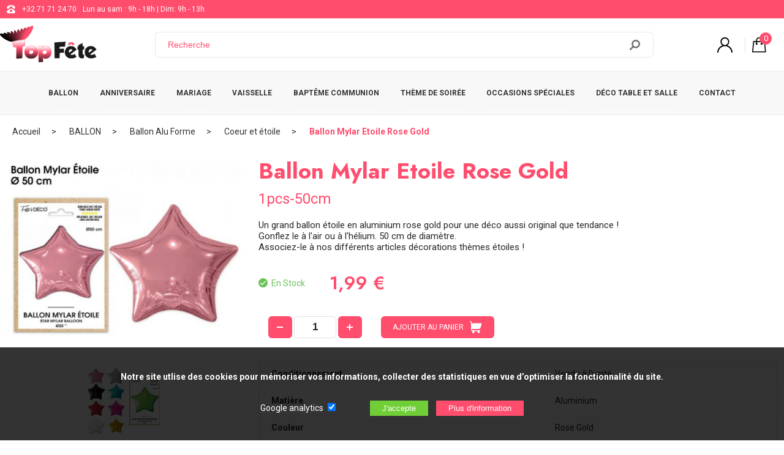

--- FILE ---
content_type: text/html; charset=UTF-8
request_url: https://www.top-fete.com/ballon-mylar-etoile-rose-gold-13670.html
body_size: 12225
content:

<!doctype html>
<html lang="fr">
<head>
<meta charset="UTF-8">
<title>Ballon Mylar Etoile Rose Gold</title>
<base href="/" /><!--[if ie]></base><![endif]-->
<meta name="description" content="Utilisez nos Ballon Mylar Etoile Rose Gold lors de vos BALLON avec Ballon Alu Forme et Coeur et étoile - article 13670" />
<meta name="author" content="Actorielweb">
<meta name="copyright" content="www.top-fete.com">
<meta name="content_language" content="fr-fr, fr-be">
<meta name="robots" content="index, follow" /><meta name="viewport" content="width=device-width, initial-scale=1.0">
<meta property="og:title" content="Ballon Mylar Etoile Rose Gold" />
<meta property="og:url" content="https://www.top-fete.com/ballon-mylar-etoile-rose-gold-13670.html" />
<meta property="og:image" content="https://www.top-fete.com/produits/13670/balm0aerg.jpg" />
<meta property="og:site_name" content="top-fete.com" />
<meta name="p:domain_verify" content="69b47d3078ed45c5acd208c18241685a"/> 
<link rel="canonical" href="https://www.top-fete.com/ballon-mylar-etoile-rose-gold-13670.html" />
<link href="https://www.top-fete.com/favicon.ico" rel="icon" type="image/x-icon" />
<link href="https://www.top-fete.com/favicon.ico" rel="shortcut icon" type="image/x-icon" />
<link href="css/feuille.css?v20" rel="stylesheet" type="text/css">
<link href="css/smoothness/jquery-ui.css?v1" rel="stylesheet" type="text/css">
<link async href="zoombox.css?v2" rel="stylesheet" type="text/css">
<script src="js/jquery.min.js"></script>
<script src="js/hammer.js"></script>
<script src="js/allsite.min.js?v3"></script>

<script type="application/ld+json">
{
    "@context": "https://schema.org",
    "@type": "BreadcrumbList",
    "itemListElement": [{
    "@type": "ListItem",
    "position": 1,
    "item":
    {
    "@id": "https://www.top-fete.com/",
   "name": "Accueil"
    }
    },{
    "@type": "ListItem",
    "position": 2,
    "item":
    {
    "@id": "https://www.top-fete.com/ballon-98/",
   "name": "BALLON"
    }    
    },{
    "@type": "ListItem",
    "position": 3,
    "item":
    {
    "@id": "https://www.top-fete.com/ballon-98/ballon-alu-forme-382/",
   "name": "Ballon Alu Forme"
    }    
    },{
    "@type": "ListItem",
    "position": 4,
    "item":
    {
    "@id": "https://www.top-fete.com/ballon-98/ballon-alu-forme-382/coeur-et-etoile-1478/",
   "name": "Coeur et étoile"
    }    
    },{
    "@type": "ListItem",
    "position": 5,
    "item":
    {
    "@id": "https://www.top-fete.com/ballon-mylar-etoile-rose-gold-13670.html",
   "name": "Ballon Mylar Etoile Rose Gold"
    }    
    }]
}
</script><script type="application/ld+json">
 {
    "@context": "http://schema.org/",
    "@type": "Product",
    "name": "Ballon Mylar Etoile Rose Gold",
    "image": "https://www.top-fete.com/produits/13670/balm0aerg.jpg",
    "description": "Un grand ballon étoile en aluminium rose gold pour une déco aussi original que tendance !&lt;br /&gt;
Gonflez le à l'air ou à l'hélium. 50 cm de diamètre.&lt;br /&gt;
Associez-le à nos différents articles décorations thèmes étoiles !",
    "brand": "Top Fête", 
    "sku": "3701052825104",
    "mpn": "825104/BALM0AERG",
    
    "offers": {
        "@type": "Offer",
        "priceCurrency": "EUR",
        "price": "1.99",
        "priceValidUntil": "2027-01-21",
        "url": "https://www.top-fete.com/ballon-mylar-etoile-rose-gold-13670.html",
        "availability": "http://schema.org/InStock"
    }
} 
</script>
</head>
<body>
<!-- Google Tag Manager (noscript) -->
<noscript><iframe src="https://www.googletagmanager.com/ns.html?id=GTM-WLZG9XQ"
                  height="0" width="0" style="display:none;visibility:hidden"></iframe></noscript>
<!-- End Google Tag Manager (noscript) -->

<header id="header" class="header">
	<div class="bandehead hidemobile"><div class="zonehead0"> <img src="img/telephone.svg" alt="Téléphone" height="16"> <a href="tel:+3271712470" target="_parent">+32 71 71 24 70 </a> Lun au sam : 9h - 18h | Dim: 9h - 13h</div></div>

    <div id="zone_header" class="zone_header">

        <div class="logo"><a class="mmenu" href="https://www.top-fete.com" target="_parent"><img src="img/logo-top-fete.png?v2" alt="Logo top-fete.com"/></a></div>

        <div>
                            <form class="formrecherche hidemobile" action="recherche.php" method="get">
                    <input type="text" aria-label="Recherche" name="recherche" id="recherche" placeholder="Recherche" required>
					<input class="loupe" type="submit" value="">

                </form>
                    </div>
        
        <div class="iconedroite">
            <a href="connexion.php" target="_parent"><img class="mr10 naviconfiltre" src="img/connect.svg" height="25" alt="Connexion"/></a>            <a data-lien="suivi" data-cible="panier-1.php">
                <div class="iconepanier">
                    <img src="img/panier.svg" height="25" alt="Panier"/>
                    <span class="iconepanier_qte">0</span>
                </div>
            </a>


        </div>
    </div>


</header>
<div class="bandeau_mobile hidepc">
    <a class="navicon"></a>
    <form class="formrecherchem" action="recherche.php" method="get">
        <input aria-label="Recherche" type="text" name="recherche" id="idrecherche2" placeholder="Recherche"> <input class="loupe" type="submit" value=""> </form>
</div>

<nav id="navtop" class="navtop">
    <div class="menu_top">
        <span class="closebtn hidepc">&times;</span>
        <span class="tmenu hidepc">Menu</span>
                    <div class="flex flexbetween bpmenu"><a data-lien="maximenu" data-id="98" href="ballon-98/" target="_parent">BALLON</a> <span data-lien="maximenumobile" data-id="98" class="hidepc flechemenu"><img src="img/fleche2-rose.svg" alt="fleche" height="16"></span> </div>
                    <div class="flex flexbetween bpmenu"><a data-lien="maximenu" data-id="73" href="anniversaire-73/" target="_parent">ANNIVERSAIRE</a> <span data-lien="maximenumobile" data-id="73" class="hidepc flechemenu"><img src="img/fleche2-rose.svg" alt="fleche" height="16"></span> </div>
                    <div class="flex flexbetween bpmenu"><a data-lien="maximenu" data-id="74" href="deco-mariage-pas-cher-74/" target="_parent">MARIAGE</a> <span data-lien="maximenumobile" data-id="74" class="hidepc flechemenu"><img src="img/fleche2-rose.svg" alt="fleche" height="16"></span> </div>
                    <div class="flex flexbetween bpmenu"><a data-lien="maximenu" data-id="70" href="vaisselle-jetable-70/" target="_parent">VAISSELLE</a> <span data-lien="maximenumobile" data-id="70" class="hidepc flechemenu"><img src="img/fleche2-rose.svg" alt="fleche" height="16"></span> </div>
                    <div class="flex flexbetween bpmenu"><a data-lien="maximenu" data-id="67" href="bapteme-communion-67/" target="_parent">BAPTÊME COMMUNION</a> <span data-lien="maximenumobile" data-id="67" class="hidepc flechemenu"><img src="img/fleche2-rose.svg" alt="fleche" height="16"></span> </div>
                    <div class="flex flexbetween bpmenu"><a data-lien="maximenu" data-id="71" href="theme-de-soiree-71/" target="_parent">THÈME DE SOIRÉE</a> <span data-lien="maximenumobile" data-id="71" class="hidepc flechemenu"><img src="img/fleche2-rose.svg" alt="fleche" height="16"></span> </div>
                    <div class="flex flexbetween bpmenu"><a data-lien="maximenu" data-id="69" href="occasions-speciales-69/" target="_parent">OCCASIONS SPÉCIALES</a> <span data-lien="maximenumobile" data-id="69" class="hidepc flechemenu"><img src="img/fleche2-rose.svg" alt="fleche" height="16"></span> </div>
                    <div class="flex flexbetween bpmenu"><a data-lien="maximenu" data-id="68" href="deco-table-et-salle-68/" target="_parent">DÉCO TABLE ET SALLE</a> <span data-lien="maximenumobile" data-id="68" class="hidepc flechemenu"><img src="img/fleche2-rose.svg" alt="fleche" height="16"></span> </div>
        

        <a data-lien="suivi" data-cible="contact.php" class="bpcontact">CONTACT</a>
    </div>
</nav>
<div class="maxi_menu"></div>
    
<main id="main" class="fblanc">
<div class="ariane"><div class="zone_centre"><a href="https://www.top-fete.com" target="_parent">Accueil</a> <a href="ballon-98/" target="_parent">BALLON</a> <a href="ballon-98/ballon-alu-forme-382/" target="_parent">Ballon Alu Forme</a> <a href="ballon-98/ballon-alu-forme-382/coeur-et-etoile-1478/" target="_parent">Coeur et étoile</a> <a href="ballon-mylar-etoile-rose-gold-13670.html" target="_parent">Ballon Mylar Etoile Rose Gold</a> </div></div>
<div class="zone_centre">
 <div>
<article>
<div class="atop">
<div class="atphoto">
<div class="atpprincipale"><a id="img_lien" href="produits/13670/balm0aerg.jpg" class="zoombox zgallery1"><img src="produits/13670/mini1-balm0aerg.jpg" alt="balm0aerg "/></a></div>
<div class="atpmini"><a class="zoombox zgallery1" href="/produits/13670/ballon-etoile-alu-50cm-gamme-complete.jpg" target="_parent"> <img  alt="mini3-ballon-etoile-alu-50cm-gamme-complete.jpg" src="/produits/13670/mini3-ballon-etoile-alu-50cm-gamme-complete.jpg"></a></div>
</div>
<div class="atvente">    
<h1>Ballon Mylar Etoile Rose Gold</h1>
<span class="minitext">1pcs-50cm</span>
<p>Un grand ballon étoile en aluminium rose gold pour une déco aussi original que tendance !<br />
Gonflez le à l'air ou à l'hélium. 50 cm de diamètre.<br />
Associez-le à nos différents articles décorations thèmes étoiles !</p>
<div class="stockPrix">
<span class="stock enstock"><img height="15" src="img/en-stock.svg" alt="En stock"/>&nbsp; En Stock</span>
<span class="prix">1,99 €</span>
</div>

    <div class="zajout">
<div class="zaform">

<div class="bpajout"><span class="modifqte" onclick="substract('qte');"><img src="img/moins.svg" width="10" height="2" alt="Diminuer la quantité"/></span>
  <input aria-label="quantité" type="text" value="1" name="qte" id="qte" class="qte"><span class="modifqte"  onclick="add('qte');"><img src="img/plusqte.svg" width="10" height="10" alt="Augmenter la quantité"/></span></div>
<a href="#" data-id="13670" data-nom="Ballon Mylar Etoile Rose Gold" class="subm plus ">AJOUTER AU PANIER <img src="img/apanier.svg" alt="ajout au panier"/></a>
</div>
    	
</div>

  
<table class="caract">
<tr>
    <td colspan="2">
        <table class="cliste">

		<tr><td>Conditionnement</td><td> Vendu à l'unité</td></tr>
	
		<tr><td>
Matière</td><td> Aluminium</td></tr>
	
		<tr><td>
Couleur</td><td> Rose Gold</td></tr>
	
		<tr><td>
Dimensions</td><td> ⌀  50 cm </td></tr>
	

        </table>
    </td>
</tr>
</table>
	
	


    
</div>
 </div>
</article>
</div>
</div>
    
<div>
<div class="zone_centre">

</div>   
</div> 
    
    
<div class="fgris3">
<div class="zone_centre">
<div class="titrecentre"><span class="titrecentre1 bgtitre1">Articles similaires</span></div>
    
<div class="flexr addarticle">

<div class="article">
<div data-lien="suivi" data-cible="/serviette-yummy-menthe-pastel-10988.html" class="aimg">

<img src="produits/10988/mini2-serviette-yummy-menthe-pastel.jpg" alt="serviette yummy menthe pastel "/></div>
<div class="abox">
<div class="atitre"><a href="/serviette-yummy-menthe-pastel-10988.html" target="_parent">Serviette Yummy Menthe Pastel</a></div>
<div class="aprix">2,99 € </div>
<div class="apanier"><span class="plus " data-id="10988" data-nom="Serviette Yummy Menthe Pastel">AJOUTER AU PANIER</span></div>    
</div></div> 



<div class="article">
<div data-lien="suivi" data-cible="/suspension-goutte-tous-ages-jaune-11183.html" class="aimg">

<img src="produits/11183/mini2-suspension-goutte-tous-ages-jaune.jpg" alt="suspension goutte tous ages jaune "/></div>
<div class="abox">
<div class="atitre"><a href="/suspension-goutte-tous-ages-jaune-11183.html" target="_parent">Suspension Goutte Tous Ages Jaune</a></div>
<div class="aprix">3,75 € </div>
<div class="apanier"><span class="plus " data-id="11183" data-nom="Suspension Goutte Tous Ages Jaune">AJOUTER AU PANIER</span></div>    
</div></div> 



<div class="article">
<div data-lien="suivi" data-cible="/diamant-marque-place-transparent-4980.html" class="aimg">

<img src="produits/4980/mini2-4127_0_transparent.jpg" alt="4127 0 transparent "/></div>
<div class="abox">
<div class="atitre"><a href="/diamant-marque-place-transparent-4980.html" target="_parent">Diamant Marque Place Transparent</a></div>
<div class="aprix">2,49 € </div>
<div class="apanier"><span class="plus " data-id="4980" data-nom="Diamant Marque Place Transparent">AJOUTER AU PANIER</span></div>    
</div></div> 



<div class="article">
<div data-lien="suivi" data-cible="/lanterne-m-taupe-6189.html" class="aimg">

<img src="produits/6189/mini2-lanterne-decoration-papier-salle-couleur-15.jpg" alt="lanterne decoration papier salle couleur 15 "/></div>
<div class="abox">
<div class="atitre"><a href="/lanterne-m-taupe-6189.html" target="_parent">Lanterne M Taupe</a></div>
<div class="aprix">3,25 € </div>
<div class="apanier"><span class="plus " data-id="6189" data-nom="Lanterne M Taupe">AJOUTER AU PANIER</span></div>    
</div></div> 


     

</div>    
<div class="switcha"><svg  data-lien="switcha" data-mod="98" data-cible="addarticle" height="19" xmlns="http://www.w3.org/2000/svg" width="19" viewBox="0 0 170.5942 297.3972"><g><g><path d="m149.3502,297.3968c-5.6705.0328-11.1207-2.1934-15.1467-6.1867L6.2036,163.2101c-8.2714-8.3208-8.2714-21.7592,0-30.08L134.2036,5.1301c8.949-7.6637,22.4163-6.6218,30.08,2.3272,6.8396,7.9867,6.8396,19.7661,0,27.7528l-112.8533,112.8533,112.8533,112.8533c8.3654,8.2968,8.421,21.8042.1241,30.1696-3.9839,4.0168-9.4001,6.2867-15.0575,6.3104Z"/></g></g></svg><svg data-lien="switcha" data-mod="98" data-cible="addarticle" height="19" xmlns="http://www.w3.org/2000/svg" viewBox="0 0 170.5942 297.3972" width="19"><g><path d="m21.2439.0004c5.6705-.0328,11.1207,2.1934,15.1467,6.1867l128,128c8.2714,8.3208,8.2714,21.7592,0,30.08L36.3906,292.267c-8.949,7.6637-22.4163,6.6218-30.08-2.3272-6.8396-7.9867-6.8396-19.7661,0-27.7528l112.8533-112.8533L6.3106,36.4804c-8.3654-8.2968-8.421-21.8042-.1241-30.1696C10.1703,2.2939,15.5866.0241,21.2439.0004Z"/></g></svg></div>
</div>
</div>
    

    </main>
    
<div class="bpaddbas"><div class="atop"><div class="atvente"><div class="zajout"><form class="zaform"><a href="#" data-id="13670" data-nom="Ballon Mylar Etoile Rose Gold" class="subm plus ">AJOUTER AU PANIER <img src="img/apanier.svg" alt="ajout au panier"/></a></form></div></div></div></div>
<div class="icone_bas">
<div class="icone" data-lien="suivi" data-cible="ssl.php">
<div>
<svg version="1.1" xmlns="http://www.w3.org/2000/svg" xmlns:xlink="http://www.w3.org/1999/xlink" x="0px" y="0px"
		viewBox="0 0 579.359 579.358" style="enable-background:new 0 0 579.359 579.358;"
		xml:space="preserve">
<g>
		<path d="M434.518,238.169v-93.33C434.518,64.994,369.56,0,289.679,0C209.816,0,144.84,64.994,144.84,144.839v93.33h72.421v-93.33
			c-0.003-39.96,32.476-72.421,72.418-72.421c39.924,0,72.421,32.463,72.421,72.421v93.33H434.518z"/>
		<path d="M72.419,325.887v181.051c0,39.994,32.427,72.421,72.421,72.421h289.681c39.991,0,72.418-32.427,72.418-72.421V325.887
			c0-39.994-32.427-72.421-72.421-72.421H144.84C104.846,253.469,72.419,285.893,72.419,325.887z M289.679,362.099
			c19.997,0,36.209,16.196,36.209,36.209c0,13.259-7.479,24.364-18.106,30.658v59.866c0,10.009-8.097,18.105-18.105,18.105
			c-10.009,0-18.106-8.097-18.106-18.105v-59.866c-10.627-6.294-18.106-17.399-18.106-30.658
			C253.47,378.292,269.682,362.099,289.679,362.099z"/>
</g>
</svg></div>
<span>SSL</span>
</div>


<div class="icone" data-lien="suivi" data-cible="securite.php">
<div>
<svg enable-background="new 0 0 30 30" viewBox="0 0 30 30"xmlns="http://www.w3.org/2000/svg"><g><g><path d="m15 30-.9795-.417c-7.2783-3.042-11.9853-10.123-11.9853-18.0381v-8.0449l12.9648-3.5 12.9648 3.5v8.0449c0 7.915-4.707 14.9961-11.9912 18.041zm-10.9648-24.9688v6.5137c0 7.1055 4.2246 13.4629 10.7627 16.1953l.2021.086.1963-.083c6.5439-2.7354 10.7686-9.0928 10.7686-16.1982v-6.5138l-10.9649-2.9589z"/><path d="m14.0664 21.001-7.0644-6.0156 1.2968-1.5235 5.5254 4.7051 7.6367-9.168 1.5371 1.2793z"/></g></g></svg></div>
<span>SÉCURISÉ</span>
</div>

<div class="icone" data-lien="suivi" data-cible="livraison-rapide.php">
<div>
<svg xmlns="http://www.w3.org/2000/svg" viewBox="0 0 732.0722 443.2764"><g><path d="m618.1339,320.1348c-9.3484,0-18.6907,2.0512-27.7671,6.0969-11.8983,5.3058-21.3734,14.7809-26.6792,26.6813-11.1884,25.0946-6.747,52.0746,11.5892,70.4119,18.3353,18.3352,45.3163,22.7756,70.4161,11.5902,11.8982-5.3057,21.3734-14.7809,26.6791-26.6812,11.1885-25.0947,6.7471-52.0747-11.5892-70.4119-11.4058-11.4059-26.5524-17.6872-42.6489-17.6872Zm23.6331,76.6266c-1.814,3.1244-4.4235,5.7348-7.5477,7.5497-5.2829,3.0679-10.8755,4.5769-16.2893,4.5769-7.384,0-14.4356-2.8063-19.9219-8.2934-9.5096-9.5086-10.9677-23.7221-3.7156-36.2112,1.8151-3.1242,4.4254-5.7346,7.5489-7.5477,12.4879-7.2522,26.7005-5.7932,36.2102,3.7155,9.5086,9.5086,10.9666,23.7222,3.7154,36.2102Z"/><path  d="m384.4126,364.9153c-.2488-1.1343-.5244-2.2511-.8196-3.3205l-.0314-.1164c-.3055-1.0972-.6496-2.214-1.022-3.3143l-.083-.2359c-.3394-.988-.7108-1.9863-1.1059-2.9723l-.1473-.3719c-.4333-1.0622-.8886-2.1007-1.3533-3.0856l-.1468-.2998c-.4152-.8674-.8628-1.7462-1.365-2.6796l-.2895-.5368c-.5729-1.0395-1.1184-1.9739-1.6685-2.8599l-.1891-.2916c-.5027-.7995-1.04-1.6092-1.6412-2.4736l-.4399-.6264c-.7093-.9942-1.3578-1.8586-1.9832-2.6467l-.17-.206c-.6011-.7501-1.2491-1.5186-1.9811-2.349l-.5764-.648c-.8624-.954-1.5974-1.7319-2.3093-2.4437-12.1425-12.1415-28.2647-18.8288-45.3977-18.8288-9.9464,0-19.8847,2.1821-29.5396,6.4864-12.6777,5.653-22.7724,15.7473-28.4248,28.4234-.3596.8077-.7032,1.6175-1.0334,2.4293l-.3291.8479c-.221.5615-.423,1.0735-.613,1.5886-.0809.2205-.1582.4441-.236.6676l-.1875.5347c-.1442.4101-.2884.8201-.4244,1.2301-.0974.2968-.1906.5955-.2833.8933l-.0778.2483c-.1489.478-.2761.8839-.3956,1.2919-.1185.4049-.2298.8108-.3416,1.2167-.1112.4038-.2209.8067-.3245,1.2095-.1097.4275-.2132.8551-.3152,1.2837-.0892.377-.1772.7551-.2612,1.1343-.0989.4492-.1932.8983-.2833,1.3486-.0706.3502-.1381.6995-.2025,1.0498-.0886.477-.1725.9499-.2503,1.4238-.0526.3194-.1005.6398-.1489.9602-.0757.5017-.1478,1.0014-.2122,1.501l-.0994.8438c-.0618.5368-.1221,1.0735-.1721,1.6103l-.0536.6665c-.0489.5904-.0953,1.1817-.1282,1.772l-.0155.3555c-.9411,18.4702,5.7112,35.8112,18.7308,48.8314,19.5195,19.519,48.2339,24.2457,74.9373,12.3423,12.6781-5.6519,22.7724-15.7472,28.4244-28.4244,3.1005-6.9551,5.1136-14.1596,5.9851-21.4156l.014-.1185c.2915-2.4633.4507-4.9503.4728-7.392.0217-2.4448-.0901-4.8854-.3322-7.2725l-1.159-7.2611Zm-39.0959,30.2152c-1.814,3.1245-4.4235,5.7348-7.5479,7.5497-5.2828,3.068-10.8755,4.5769-16.2891,4.5769-7.384,0-14.4358-2.8063-19.9221-8.2933-9.5094-9.5087-10.9677-23.7221-3.7154-36.2113,1.8149-3.1242,4.4253-5.7345,7.5487-7.5478,12.4881-7.2521,26.7005-5.793,36.2102,3.7156,9.5086,9.5086,10.9668,23.7222,3.7156,36.2102Z"/><path  d="m187.3146,204.8581c-.1061-5.9028-4.9216-10.6324-10.8253-10.6324H10.8272C4.9234,194.2257.108,198.9553.0018,204.8581c-.1088,6.055,4.7696,11.0218,10.8254,11.0218h165.6621c6.0557,0,10.9342-4.9668,10.8253-11.0218Z"/><path  d="m76.7999,91.3051h156.0147c5.9797,0,10.8273-4.8474,10.8273-10.8272s-4.8476-10.827-10.8273-10.827H76.7999c-5.9797,0-10.8272,4.8475-10.8271,10.8272,0,5.9796,4.8475,10.827,10.8271,10.827Z"/><path d="m101.4116,142.7654c0,5.9798,4.8475,10.8271,10.8271,10.8271h162.4069c5.9796,0,10.827-4.8473,10.827-10.8271s-4.8474-10.8271-10.827-10.8271H112.2387c-5.9796,0-10.8271,4.8475-10.8271,10.8271Z"/><path  d="m269.9364,267.3402c0-5.9795-4.8475-10.827-10.8271-10.827H78.552c-5.9796,0-10.8271,4.8475-10.8271,10.827s4.8475,10.8274,10.8271,10.8274h180.5573c5.9796,0,10.8271-4.8476,10.8271-10.8274Z"/><path  d="m385.5706,372.1672c-.2514-2.4397-.6269-4.8061-1.1235-7.0974l1.1235,7.0974Z"/><path  d="m266.1526,327.747h-132.973c-5.7559,0-10.4495,4.6138-10.5481,10.3688-.1011,5.8964,4.651,10.7305,10.5481,10.7305h24.9852l-1.2859,21.4072c-.5506,9.1651,6.7338,16.9003,15.9156,16.9003h74.8402c-1.4557-13.6064.7826-27.905,6.9396-41.7153,2.9167-6.5425,6.8377-12.5008,11.5783-17.6915Z"/><path  d="m719.7192,235.3998l-26.0509-13.117c-1.5329-.7719-2.7749-2.1506-3.5014-3.8867l-43.5304-104.0458c-6.2259-14.8807-20.7147-24.9845-37.2066-25.9458l-49.9375-2.7638c-1.0399-.3814-2.131-.605-3.2663-.605h-1.4125l2.4515-55.5594c.3884-8.8003-2.4891-17.0886-7.8958-22.7395C545.2133,2.3933,539.8386.0011,534.2361.0011l-370.8287-.0011c-5.7559,0-10.4494,4.6138-10.548,10.3689-.1011,5.8963,4.6509,10.7305,10.548,10.7305l370.4897.001c.8521.6439,2.4706,3.339,2.2892,7.4456l-2.4924,56.4897-10.7091,242.7113h-147.488c15.4382,16.2211,22.3709,37.5302,20.0043,59.4068h152.329c-1.1256-12.53,1.0522-25.6448,6.7049-38.3227,6.3143-14.1627,17.5914-25.4397,31.752-31.752,28.9756-12.9203,60.2383-7.6877,81.5818,13.6558,15.2327,15.2327,22.2524,35.5178,20.33,56.4189h27.8148c6.1019,0,11.1606-4.787,11.5729-10.9513l4.4661-118.0185c.3707-9.8011-4.5301-18.8553-12.3334-22.7842Zm-159.5918-31.4591l3.8106-86.3568,43.742,2.4211c4.3322.2524,8.1987,2.8301,9.7595,6.5596l32.3719,77.3761h-89.684Z"/></g></svg></div>
<span>RAPIDE</span>
</div>

<div class="icone" data-lien="suivi" data-cible="prix-bas.php">
<div>
<svg xmlns="http://www.w3.org/2000/svg" viewBox="0 0 390.3819 512.001"><defs><style>.cls-1{fill:none;}</style></defs><g><path class="cls-1" d="m195.2008,63.9207c-36.25,0-69.08,14.72-92.83,38.47s-38.44,56.58-38.44,92.81c0,36.25,14.69,69.08,38.44,92.83,23.75,23.76,56.57,38.44,92.83,38.44s69.06-14.69,92.81-38.44c23.75-23.76,38.46-56.58,38.47-92.83,0-36.23-14.72-69.06-38.47-92.81s-56.56-38.47-92.81-38.47Z"/><polygon points="387.5007 187.5906 387.5007 187.5906 387.5008 187.5906 387.5007 187.5906"/><path d="m387.5007,187.5906l-.3999-.3699-24.07-23.39c-3.77-3.66-6.32-8.08-7.57-12.9-1.22-4.79-1.13-9.87.4-14.88l9.21-30.16c.03-.08,0-.08.11-.54.74-2.83.28-5.64-.99-7.94-1.3-2.3-3.49-4.11-6.24-4.96-.09-.03-.09,0-.54-.11l-32.54-8.22c-5.1-1.28-9.52-3.83-12.98-7.37-3.49-3.54-5.95-8.02-7.14-13.15l-7.11-30.7-.14-.5699c-.79-2.75-2.55-4.9301-4.85-6.29-2.27-1.33-5.07-1.84-7.88-1.19l-.51.15h-.06l-32.29,9.18c-5.02,1.42-10.12,1.42-14.88.08-4.79-1.33-9.16-3.97-12.76-7.79l-21.5-23.04-.37-.4C200.3307,1.0507,197.6907.0306,195.0607.0007c-2.66-.03-5.36.94-7.46,2.92l-.4.37-23.39,24.09c-3.63,3.74-8.08,6.29-12.9,7.54-4.76,1.22-9.86,1.13-14.88-.4l-30.13-9.21c-.11-.03-.11,0-.57-.11-2.81-.71-5.61-.28-7.91.99-2.3,1.3-4.14,3.49-4.96,6.24q-.03.08-.14.54l-8.19,32.54c-1.3,5.1-3.86,9.52-7.4,12.98-3.54,3.49-8.02,5.95-13.1201,7.14l-30.73,7.12-.54.14c-2.75.79-4.96,2.58-6.29,4.85-1.36,2.27-1.84,5.07-1.19,7.88l.14.54v.03l9.16,32.29c1.45,5.02,1.45,10.12.11,14.88-1.33,4.79-3.97,9.16-7.82,12.76l-23.05,21.5099-.37.37C1.0207,190.0706.0307,192.7106.0007,195.3706c-.03,2.66.94,5.33,2.89,7.43l.37.4,24.09,23.39c3.77,3.63,6.29,8.08,7.54,12.9,1.25,4.76,1.13,9.87-.4,14.88l-9.18,30.16q-.03.08-.14.54c-.71,2.81-.28,5.64,1.02,7.91,1.3,2.32,3.46,4.14,6.21,4.96.11.03.09.03.57.14l30.42,7.68c.11,0,.2.03.28.06-.09-.03-.17-.03-.26-.06l.28.06,1.81.45c5.1,1.3,9.52,3.85,12.98,7.4,3.4901,3.54,5.95,8.02,7.14,13.15l7.11,30.7.14.57c.77,2.72,2.55,4.93,4.85,6.26,2.27,1.36,5.07,1.84,7.88,1.19l.5099-.14h.03l32.29-9.16c3.71-1.05,7.46-1.33,11.08-.88.34.03.68.08,1.02.17.94.14,1.87.34,2.81.6,4.7599,1.33,9.16,3.97,12.73,7.82l21.54,23.05.37.4c2.04,1.98,4.71,3,7.34,3,2.66.03,5.36-.94,7.46-2.89l.4-.37,23.36-24.09c3.46-3.54,7.6-6.01,12.1-7.31.23-.08.45-.17.71-.23.26-.09.54-.14.82-.17,4.56-1.05,9.38-.88,14.14.57l30.16,9.18q.08.03.54.14c2.83.71,5.64.28,7.94-1.02s4.11-3.46,4.96-6.21c.03-.11,0-.08.11-.54l8.22-32.57c1.28-5.07,3.83-9.5,7.37-12.98,3.43-3.37,7.77-5.78,12.7-7.03.03,0,.09-.03.14-.03l-.17.03c.17-.03.31-.06.48-.11l.31-.06,30.42-7.06.54-.14c2.75-.77,4.93-2.55,6.29-4.82,1.33-2.3,1.84-5.07,1.19-7.91l-.14-.54-9.18-32.29c-1.42-5.05-1.42-10.12-.08-14.88,1.33-4.79,3.97-9.18,7.82-12.7599l23.02-21.51.4-.4c1.98-2.04,3-4.68,3.03-7.34.04-2.68-.92-5.37-2.88-7.47Zm-99.4899,100.4401c-23.75,23.75-56.55,38.44-92.81,38.44s-69.08-14.68-92.83-38.44c-23.75-23.75-38.44-56.58-38.44-92.83,0-36.23,14.6801-69.05,38.44-92.81s56.58-38.47,92.83-38.47,69.05,14.71,92.81,38.47,38.47,56.58,38.47,92.81c-.01,36.25-14.72,69.0699-38.47,92.83Z"/><path d="m339.012,319.2224c-.0062-.0233-.0298-.0374-.0533-.032l-8.4379,1.9502c-2.04.48-3.77,1.42-5.1,2.72-1.36,1.33-2.32,3.06-2.86,5.1l-8.19,32.54c-.06.2-.17.62-.4,1.33-2.15,7.06-6.83,12.61-12.78,15.96-5.95,3.37-13.12,4.51-20.24,2.72-.17-.03-.6-.17-1.33-.4l-30.13-9.18c-2.04-.62-4.05-.68-5.9-.2-1.79.45-3.52,1.47-4.99,3l-2.1625,2.2518c-.0108.0113-.015.0274-.0109.0426l33.3835,124.6457c1.13,4.2,3.85,7.17,7.2,8.84,1.53.77,3.2,1.25,4.88,1.42,1.7.17,3.4.03,5.02-.4,3.6-.96,6.83-3.34,8.79-7.23l22.0274-44.0349c.012-.024.0423-.0321.0647-.0173l41.0879,27.1322c3.63,2.38,7.65,2.81,11.23,1.84,1.64-.43,3.17-1.16,4.59-2.18,1.36-.96,2.55-2.21,3.49-3.66l.03.03c2.04-3.12,2.92-7.06,1.79-11.25l-40.9989-152.9382Z"/><path d="m148.8808,372.3007c-1.81-.51-3.83-.48-5.9.09l-32.26,9.18c-.28.08-.77.2-1.36.34-7.14,1.64-14.31.37-20.18-3.09-5.87-3.46-10.46-9.13-12.47-16.21-.11-.4-.23-.85-.34-1.36l-7.11-30.7c-.48-2.04-1.42-3.8-2.72-5.13-1.33-1.33-3.06-2.32-5.1-2.83l-10.2272-2.5792c-.0237-.006-.0478.0082-.0542.0318L10.3808,472.1606c-1.11,4.2-.2599,8.14,1.81,11.25l.03-.03c.94,1.45,2.13,2.69,3.49,3.66,1.39,1.02,2.95,1.76,4.56,2.18,3.6.96,7.6.54,11.23-1.84l41.1179-27.1323c.0224-.0148.0527-.0067.0647.0173l22.0274,44.0349c1.93,3.88,5.19,6.26,8.76,7.23,1.64.43,3.34.57,5.05.4,1.67-.17,3.32-.65,4.88-1.42,3.34-1.67,6.07-4.65,7.17-8.84l33.7-125.77-.45-.51c-1.45-1.56-3.15-2.58-4.94-3.09Z"/><path d="m276.1008,114.2907c-20.69-20.72-49.29-33.53-80.9-33.53s-60.21,12.81-80.93,33.53c-20.69,20.69-33.51,49.32-33.51,80.9,0,31.61,12.81,60.21,33.51,80.93,20.72,20.69,49.32,33.51,80.93,33.51s60.21-12.81,80.9-33.51c20.72-20.72,33.53-49.32,33.53-80.93,0-31.58-12.81-60.21-33.53-80.9Zm-35.6706,133.7615c-.4648.8702-1.1901,1.5955-2.1757,2.1747-5.4521,3.6548-11.3259,6.4818-17.6185,8.4836-6.2945,2.0009-12.9205,3.0018-19.8807,3.0018-7.3088,0-14.2555-1.1027-20.8383-3.3063-6.5836-2.2036-12.6159-5.2773-18.0978-9.2232-5.481-3.9432-10.2664-8.6268-14.3555-14.051-4.0891-5.4233-7.2656-11.3835-9.5277-17.8798h-8.4395c-2.5531,0-3.8278-1.4207-3.8278-4.2639v-9.5701c0-2.5522,1.2747-3.8287,3.8278-3.8287h4.8729c-.0585-.6964-.0874-1.3919-.0874-2.0883v-3.7413c0-.5217.0289-1.0441.0874-1.5657h-4.8729c-2.5531,0-3.8278-1.4207-3.8278-4.2639v-9.57c0-2.5522,1.2747-3.8287,3.8278-3.8287h8.0917c2.145-6.6693,5.2485-12.8033,9.3097-18.4014,4.0593-5.5972,8.8602-10.4259,14.3997-14.4871,5.5386-4.0593,11.6592-7.235,18.3582-9.5268,6.6998-2.291,13.7321-3.4369,21.0995-3.4369,6.9602,0,13.5294.9721,19.7068,2.9144,6.1773,1.9441,11.9916,4.7422,17.4446,8.3962.9856.5811,1.7099,1.3351,2.1757,2.2621.463.9288.3765,2.0315-.2613,3.3062l-14.7042,20.8815c-.6387.9874-1.3198,1.5531-2.045,1.6973-.7261.145-1.609-.1009-2.6531-.7396-2.8431-2.1459-5.9755-3.799-9.397-4.9594-3.4233-1.1603-7.0476-1.7405-10.8754-1.7405-5.7432,0-10.8629,1.2612-15.3574,3.7845-4.4954,2.5234-8.2214,5.8729-11.1799,10.0494h18.7932c1.1009,0,2.0144.3342,2.7405,1.0009.7252.6675,1.0883,1.6099,1.0883,2.8279v9.57c0,.8703-.3487,1.7991-1.0441,2.7847-.6964.9874-1.6252,1.4792-2.7847,1.4792h-24.8841c-.0585.4648-.0865.9567-.0865,1.4792v1.4792c0,1.5657.0865,3.0449.2612,4.4368h24.7094c1.1009,0,2.0144.3342,2.7405,1.0009.7252.6675,1.0883,1.6089,1.0883,2.8279v9.5701c0,.8702-.3487,1.799-1.0441,2.7846-.6964.9865-1.6252,1.4792-2.7847,1.4792h-17.6627c2.9585,3.8278,6.5828,6.816,10.8763,8.9611,4.2918,2.1468,9.1359,3.2197,14.5303,3.2197,3.8278,0,7.4818-.5946,10.9628-1.7838,3.4801-1.1882,6.6404-2.8567,9.4836-5.0026,1.0441-.6378,1.9144-.8991,2.6099-.7838.6964.1171,1.3918.6396,2.0883,1.5666l14.8781,21.4031c.6378,1.2766.7243,2.3495.2612,3.2197Z"/></g></svg></div>
<span>PRIX BAS</span>
</div>

<div class="icone" data-lien="suivi" data-cible="support.php">
<div>
<svg enable-background="new 0 0 512.005 512.005"viewBox="0 0 512.005 512.005" xmlns="http://www.w3.org/2000/svg"><g><path d="m41 215v49.187c-22.978 2.025-41 21.309-41 44.813v68c0 24.853 20.147 45 45 45h11c8.284 0 15-6.716 15-15 0-44.058 0-146.486 0-192 0-86.14 59.17-158.71 139-179.21v-5.79c0-9.44 2.19-18.38 6.1-26.33-98.15 18.314-175.1 104.687-175.1 211.33z"/><path d="m135.29 117.87c20.93 4.41 43.28 1.5 62.89-9.19 3.84-2.09 7.78-3.97 11.82-5.62v-36.09c-29.71 9.25-55.61 27.22-74.71 50.9z"/><path d="m482 0h-212c-16.569 0-30 13.432-30 30v116c0 16.568 13.431 30 30 30h4v33c0 12.901 15.169 19.63 24.76 11.39l51.79-44.39h131.45c16.569 0 30-13.432 30-30v-116c0-16.568-13.431-30-30-30zm-169 103h-16c-8.28 0-15-6.72-15-15s6.72-15 15-15h16c8.28 0 15 6.72 15 15s-6.72 15-15 15zm72 0h-16c-8.28 0-15-6.72-15-15s6.72-15 15-15h16c8.28 0 15 6.72 15 15s-6.72 15-15 15zm72 0h-16c-8.28 0-15-6.72-15-15s6.72-15 15-15h16c8.28 0 15 6.72 15 15s-6.72 15-15 15z"/><path d="m141 232c-22.091 0-40 17.908-40 40v144c0 22.092 20.909 40 43 40 22.221 0 37-18.052 37-40v-144c0-22.092-17.909-40-40-40z"/><path d="m470.984 264.186c-.015-12.59-.042-30.583-.082-43.239-.026-8.266-6.734-14.946-15-14.946-8.361 0-15.045 6.776-15.015 15.047.158 44.195.113 84.617.113 230.952 0 16.542-13.458 30-30 30h-115c-8.284 0-15 6.716-15 15s6.716 15 15 15h115c33.084 0 60-26.916 60-60v-30.187c22.978-2.025 41-21.31 41-44.813v-68c0-23.509-18.031-42.797-41.016-44.814z"/><path d="m368 456c23.65 0 43-19.35 43-43v-141c0-22.092-17.909-40-40-40-22.091 0-40 17.908-40 40v147c0 20.378 16.509 37 37 37z"/></g></svg></div>
<span>SUPPORT</span>
</div>
</div>

<footer class="footer" id="footer">
<div class="zone_centre flexfooter change p0">
<div class="zonebl">
<img src="img/logo-bl.svg" alt="Top Fête" height="80">
</div>

<div class="zonebr">

<div class="flexfooter">

<div class="zoneb"><h2>À propos de Top Fête</h2>

<p class="mb5">Web-Distribution SPRL</p>
<p class="mb5">BE 0691 994 634</p>
<p>321B, Chaussée de Charleroi</p>
<p>5070 - Le Roux</p>

</div>
<div class="zoneb"><h2>Aide & Contact</h2>
<p class="mb5"><a rel="tel" href="tel:+3271712470" target="_parent">+32 71 71 24 70</a></p>
<p class="mb5"><a rel="mail" href="mailto:support@web-distribution.com" target="_parent">support@web-distribution.com</a></p>
<p class="mb5"><span class="bpfi" data-lien="suivi" data-cible="infos-utiles.php">Questions fréquentes</span></p>
<p class="mb5"><a href="blog.php" target="_parent">Blog</a></p>
</div>

<div class="zoneb"><h2>Informations légales</h2>

<p class="mb5"><span class="bpfi" data-lien="suivi" data-cible="cookies.php">Gèrer vos cookies</span></p>
<p class="mb5"><span class="bpfi" data-lien="suivi" data-cible="plan-du-site.php">Plan du site</span></p>
<p class="mb5"><span class="bpfi" data-lien="suivi" data-cible="politique-confidentialite.php">Politique de confidentialité</span></p>
<p class="mb5"><span class="bpfi" data-lien="suivi" data-cible="conditions.php">Conditions Générales de Vente</span></p>


</div>

<div class="zoneb"><h2>Nous suivre sur</h2>
<a rel="noopener" href="https://www.facebook.com/topfete.deco.mariage/" target="_blank"><img src="img/facebook-bl.svg" height="25" alt="Notre page facebook"/></a>

</div>
</div>

<div class="flexfooter p0">
<div class="zoneb"><h2>Newsletter</h2>
<form id="newsletter" class="formnewsletter" action="@" method="post">
<input id="emailnewsletter" type="text" aria-label="Newsletter" name="newsletter" placeholder="Votre email"><input type="submit" value="S'inscrire">
</form>

</div>

<div class="zoneb" style="flex: 3;"><h2>Moyens de paiement & livraison</h2>
<div class="iconefoo"><img src="img/visa_b.svg" height="40" alt="Visa"/><img src="img/master_card_b.svg" height="40" alt="Mastercard"/><img src="img/maestro_b.svg" height="40" alt="Maestro"/><img src="img/bancontact_b.svg" height="40" alt="Bancontact"/><img src="img/kbc_b.svg" height="40" alt="Kbc"/><img src="img/cbc_b.svg" height="40" alt="CBC"/><img src="img/ing_b.svg" height="40" alt="ING"/><img src="img/belfius_b.svg" height="40" alt="BELFIUS"/> <img src="img/paypal_b.svg" height="40"  alt="Paypal" title="Paypal" />  <img src="img/dpd_b.svg" height="40"  alt="DPD" title="DPD" />  <img src="img/bpost_b.svg" height="40"  alt="Bpost" title="Bpost" />  <img src="img/mondial_relay_b.svg" height="40"  alt="Mondial Relay" title="Mondial Relay" /></div>
</div>


</div>

</div>
</div>
</div>



</footer>
<div id="produitsAjout"><img src="img/valide-ajout.svg" height="24" alt="Article ajouté"/>Article ajouté au panier</div>

	<div id="bandeaubas">
	<div>
<p>Notre site utlise des cookies pour mémoriser vos informations, collecter des statistiques en vue d’optimiser la fonctionnalité du site.</p><br />

<form id="configCookies" name="configCookies" action="https://www.top-fete.com/ballon-mylar-etoile-rose-gold-13670.html" method="post">
    <input type="hidden" name="s" value="set">
	<label>Google analytics</label> <input name="stat" type="checkbox" value="1" checked/><br class="hidepc" />
	<input type="submit" value="J'accepte"> <input onclick="location.href='politique-confidentialite.php'" type="button" value="Plus d'information">
	</form>
</div>
</div>

<!-- Google Tag Manager -->
<script>(function(w,d,s,l,i){w[l]=w[l]||[];w[l].push({'gtm.start':
				new Date().getTime(),event:'gtm.js'});var f=d.getElementsByTagName(s)[0],
			j=d.createElement(s),dl=l!='dataLayer'?'&l='+l:'';j.async=true;j.src=
			'https://www.googletagmanager.com/gtm.js?id='+i+dl;f.parentNode.insertBefore(j,f);
	})(window,document,'script','dataLayer','GTM-WLZG9XQ');</script>
<!-- End Google Tag Manager -->

<script type="application/ld+json">
{
	"@context" : "http://schema.org",
	"@type" : "Organization",
	"name" : "Top Fête",
	"url" : "https://www.top-fete.com",
	"sameAs" : [
		"https://www.facebook.com/topfete.deco.mariage/"
	],
	"address": {
		"@type": "PostalAddress",
		"streetAddress": "321B, Chaussée de Charleroi
		",
		"addressRegion": "LE ROUX",
		"postalCode": "5070",
		"addressCountry": "BE"
	}
}
</script>

 
<script src="zoombox.js"></script>
<script src="js/article.js"></script>

</body>
</html>


--- FILE ---
content_type: image/svg+xml
request_url: https://www.top-fete.com/img/connect.svg
body_size: 335
content:
<?xml version="1.0" encoding="utf-8"?>
<!-- Generator: Adobe Illustrator 21.1.0, SVG Export Plug-In . SVG Version: 6.00 Build 0)  -->
<svg version="1.1" id="Layer_1" xmlns="http://www.w3.org/2000/svg" xmlns:xlink="http://www.w3.org/1999/xlink" x="0px" y="0px"
	 width="25px" height="25px" viewBox="0 0 25 25" style="enable-background:new 0 0 25 25;" xml:space="preserve">
<path d="M21.3,16.2c-1.4-1.4-3-2.4-4.8-3c1.9-1.3,3.1-3.5,3.1-6c0-4-3.2-7.2-7.2-7.2S5.3,3.2,5.3,7.2c0,2.5,1.2,4.7,3.1,6
	c-1.8,0.6-3.4,1.6-4.8,3C1.3,18.5,0,21.7,0,25h2c0-5.8,4.7-10.5,10.5-10.5S23,19.2,23,25h2C25,21.7,23.7,18.5,21.3,16.2z M7.2,7.2
	C7.2,4.3,9.6,2,12.5,2s5.3,2.4,5.3,5.3s-2.4,5.3-5.3,5.3S7.2,10.1,7.2,7.2z"/>
</svg>


--- FILE ---
content_type: image/svg+xml
request_url: https://www.top-fete.com/img/visa_b.svg
body_size: 794
content:
<?xml version="1.0" encoding="UTF-8"?><svg id="Calque_2" xmlns="http://www.w3.org/2000/svg" viewBox="0 0 90 40"><defs><style>.cls-1{fill:#fff;}.cls-2{fill:#faa61a;}.cls-3{fill:#00579f;}</style></defs><g id="Calque_1-2"><rect class="cls-1" width="90" height="40" rx="6.6667" ry="6.6667"/><g id="g4158"><polygon id="polygon9" class="cls-3" points="39.1859 30.7595 33.57 30.7595 37.0826 9.0405 42.6981 9.0405 39.1859 30.7595"/><path id="path11" class="cls-3" d="m59.5647,9.5729c-1.1088-.4399-2.8674-.9256-5.0419-.9256-5.5512,0-9.4604,2.9602-9.4843,7.1924-.0461,3.1225,2.7988,4.8568,4.9266,5.898,2.1748,1.0639,2.9141,1.7583,2.9141,2.7066-.0221,1.4564-1.7574,2.1278-3.3758,2.1278-2.2443,0-3.4468-.3461-5.2743-1.1564l-.7402-.3474-.7866,4.8802c1.3184.6006,3.7474,1.1337,6.2693,1.157,5.8983,0,9.7382-2.9144,9.7837-7.4245.0224-2.4748-1.4798-4.3711-4.7185-5.9207-1.9661-.9947-3.1702-1.6655-3.1702-2.6832.0231-.9253,1.0184-1.873,3.2378-1.873,1.8275-.0464,3.1702.3928,4.1873.8324l.5084.2309.7645-4.6945h0Z"/><path id="path13" class="cls-3" d="m67.0359,23.0572c.4629-1.2489,2.2443-6.0827,2.2443-6.0827-.0234.0464.462-1.272.7396-2.0814l.3928,1.8733s1.0645,5.2039,1.2957,6.2908h-4.6724Zm6.9335-14.0167h-4.3439c-1.3396,0-2.3573.3925-2.9353,1.8021l-8.3417,19.9169h5.8884s.9711-2.6834,1.1798-3.2613h7.2177c.1614.7633.6708,3.2613.6708,3.2613h5.1949l-4.5306-21.719h0Z"/><path id="path15" class="cls-3" d="m28.8708,9.0405l-5.5056,14.826-.6016-3.0069c-1.0179-3.4696-4.2101-7.2391-7.7725-9.1135l5.0429,19.0134h5.9449l8.8365-21.719h-5.9446Z"/><path id="path17" class="cls-2" d="m18.2534,9.0405h-9.0441l-.0925.4393c7.055,1.8041,11.7274,6.1528,13.6471,11.3797l-1.9661-9.9915c-.3237-1.3885-1.3184-1.7817-2.5443-1.8275h0Z"/></g></g></svg>

--- FILE ---
content_type: application/x-javascript
request_url: https://www.top-fete.com/js/allsite.min.js?v3
body_size: 1484
content:
$(function(){function suiviclick(el){var cible=el.data("cible");window.location=cible}$("a.close").click(function(){$(this).parent().parent().parent().css("display","none");$("#designation").focus()});$(document).on("click",'[data-lien="suivi"]',function(e){suiviclick($(this))});$("#recherche, #idrecherche2").autocomplete({source:"ajax_interface.php?modajax=recherche",select:function(event,ui){}});$(".navicon").click(function(){if($(this).hasClass("menuouvert")){$(".navtop").width("0%");$(this).removeClass("menuouvert")}else{$(".navtop").width("100%");$(this).addClass("menuouvert")}});function fermemenu(e){$(".navtop").width("0%");$(".navicon").removeClass("menuouvert")}$(document).on("click",".closebtn",function(e){fermemenu($(this))});$(".mobile").click(function(){$(".navtop").width("0%");$(".navicon").removeClass("menuouvert")});if(window.innerWidth<=769){$(".navtop").hammer().on("swipeleft",function(){$(".navtop").width("0%");$(".navicon").removeClass("menuouvert");$(".ariane, #footer, .corps").removeClass("offmobile")})}$(".closebtnfiltre").click(function(){$("#gauche").width("0%")});$('[data-lien="switcha"]').click(function(e){var element=$(this);var mod=element.data("mod");var cible=element.data("cible");$.ajax({type:"GET",url:"ajax_interface.php",data:"modajax=switcha"+"&mod="+mod,dataType:"json",success:function(retour){$("."+cible).html(retour)}});e.preventDefault();e.returnValue=false;return false});$(document).on("click",".plus:not(.bpdisable)",function(e){var element=$(this);dataLayer.push({nom:$(this).data("nom")});var id=element.data("id");var qte=$(".qte").val();if(qte==undefined){qte=1}$.ajax({type:"GET",url:"ajax_interface.php",data:"modajax=panier&mod=ajout&id-produit="+id+"&qte_produit="+qte,dataType:"json",success:function(retour){$(".iconepanier_qte").text(retour[0]);$(".iconepanier_prix").text(retour[1]+" €");$("#produitsAjout").addClass("show").stop().delay(3e3).queue(function(){$("#produitsAjout").removeClass("show")})}});e.preventDefault();e.returnValue=false;return false});$(document).on("click",".bpdisable",function(e){e.preventDefault();e.returnValue=false;return false});$(document).on("click","#produitsAjout",function(e){$("#produitsAjout").removeClass("show")});$(document).on("click",".plus.bpdisable",function(e){var element=$(this);dataLayer.push({nom:$(this).data("nom")})});$("ul.menug li div").click(function(){var element=$(this).parent();if(element.hasClass("actif")){element.removeClass("actif");element.find("img").attr("src","img/fleche-accordeon.svg")}else{element.addClass("actif");element.find("img").attr("src","img/fleche-accordeon-actif.svg")}});$("#configCookies").submit(function(e){var stat=$('input[name="stat"]').prop("checked");if(stat){stat=1}$.ajax({type:"GET",url:"ajax_interface.php",data:"modajax=setCookies"+"&stat="+stat,dataType:"json",success:function(retour){$("#bandeaubas").css("display","none")}});e.preventDefault();e.returnValue=false;return false});$("#newsletter").submit(function(e){var email=$("#emailnewsletter").val();$.ajax({type:"GET",url:"ajax_interface.php",data:"modajax=newsletter"+"&email="+email,dataType:"json",success:function(retour){if(retour==1){$("#newsletter").html("<p class='pvert'>Vous êtes maintenant inscrit à notre newsletter !</p>")}if(retour==2){$("#newsletter").html("<p class='rouge'>Vous êtes déjà inscrit à notre newsletter !</p>")}}});e.preventDefault();e.returnValue=false;return false});$("ul.faq>li").click(function(){var element=$(this);if(element.hasClass("actif")){element.removeClass("actif");element.find("img").attr("src","img/fleche-accordeon.svg")}else{element.addClass("actif");element.find("img").attr("src","img/fleche-accordeon-actif.svg")}});var timeout;var thide;$('[data-lien="maximenu"]').mouseover(function(){var id=$(this).data("id");clearTimeout(thide);timeout=setTimeout(function(){$.ajax({type:"POST",url:"ajax_interface.php?modajax=maximenucat",data:{id:id},dataType:"json",success:function(retour){$(".maxi_menu").html(retour);$(".maxi_menu").slideDown(300,"swing")}})},100)});$('.maxi_menu, [data-lien="maximenu"]').mouseleave(function(){if($('[data-lien="maximenu"]:hover').length==0){clearTimeout(timeout);thide=setTimeout(function(){$(".maxi_menu").slideUp()},200)}});$(".maxi_menu").mouseover(function(){clearTimeout(thide)});function catRetour(el){var id="";$.ajax({type:"POST",url:"ajax_interface.php?modajax=gammeMobile",data:{id:id},dataType:"json",success:function(retour){$("#navtop").html(retour)}})}function loadcat(el){var id=el.data("id");$.ajax({type:"POST",url:"ajax_interface.php?modajax=maximenucatmobile",data:{id:id},dataType:"json",success:function(retour){$("#navtop").html(retour)}})}function loadsouscat(el){var id=el.data("id");var id_gamme=el.data("id_gamme");$.ajax({type:"POST",url:"ajax_interface.php?modajax=maximenusouscatmobile",data:{id:id,id_gamme:id_gamme},dataType:"json",success:function(retour){$("#navtop").html(retour)}})}$(document).on("click",'[data-lien="maximenumobilesouscat"]',function(e){loadsouscat($(this))});$(document).on("click",'[data-lien="maximenumobile"]',function(e){loadcat($(this))});$(document).on("click",'[data-lien="catRetour"]',function(e){catRetour($(this))});$(document).on("click",'[data-lien="sousCatRetour"]',function(e){loadcat($(this))});if(screen.width<768){window.addEventListener("scroll",function(){var div=document.querySelector(".bpajout");if(div){var bpaddbas=document.querySelector(".bpaddbas");var divPosition=div.getBoundingClientRect();var windowHeight=window.innerHeight;if(divPosition.bottom<115){bpaddbas.classList.add("On")}else{bpaddbas.classList.remove("On")}}});$("#gauche").hammer().on("swipeleft",function(){$("#gauche").width("0%")})}});

--- FILE ---
content_type: image/svg+xml
request_url: https://www.top-fete.com/img/telephone.svg
body_size: 516
content:
<svg fill="none" height="512" viewBox="0 0 24 24" width="512" xmlns="http://www.w3.org/2000/svg"><path clip-rule="evenodd" d="m15.5747 8.43901c-.2196-.13438-.3692-.35083-.4118-.59588l-.3209-1.84368c-.0312-.17954-.1754-.32291-.3636-.35546-1.6262-.2813-3.2961-.28579-4.92523-.01009-.18639.03154-.33029.17191-.36411.34914l-.35672 1.86924c-.04574.23965-.1939.45052-.40917.58234l-3.97128 2.43168c-.34895.2137-.80727.167-1.1007-.1122l-.10217-.0972c-1.66536-1.58453-1.66536-4.15356-.00001-5.73809.17937-.17067.37446-.32737.58585-.46081 5.20399-3.28496 11.14524-3.27631 16.34444.01989.2082.13199.4005.28666.5774.45497 1.6577 1.57728 1.6577 4.13456 0 5.71184l-.1152.1096c-.2933.2791-.7514.3259-1.1003.1123zm-12.73718 6.96279 5.64093-4.0293c.33921-.2423.74563-.3725 1.16248-.3725h4.70427c.4254 0 .8398.1357 1.1828.3873l5.6549 4.1477c.5136.3767.8171.9757.8171 1.6127v2.8523c0 1.1046-.8954 2-2 2h-16c-1.10457 0-2-.8954-2-2v-2.9708c0-.6459.31193-1.252.83752-1.6274zm12.16248.5982c0 1.6569-1.3431 3-3 3s-3-1.3431-3-3 1.3431-3 3-3 3 1.3431 3 3z" fill="rgb(255,255,255)" fill-rule="evenodd"/></svg>

--- FILE ---
content_type: image/svg+xml
request_url: https://www.top-fete.com/img/cbc_b.svg
body_size: 729
content:
<?xml version="1.0" encoding="UTF-8"?><svg id="Calque_2" xmlns="http://www.w3.org/2000/svg" viewBox="0 0 90 40"><defs><style>.cls-1{fill:#fff;}.cls-2{fill:#009fe3;}.cls-3{fill:#003865;}</style></defs><g id="Calque_1-2"><rect class="cls-1" width="90" height="40" rx="6.6667" ry="6.6667"/><path class="cls-2" d="m45.2103,18.109c4.0345,0,7.305-3.2704,7.305-7.3044s-3.2706-7.3045-7.305-7.3045-7.305,3.2705-7.305,7.3045,3.2705,7.3044,7.305,7.3044h0Z"/><path class="cls-2" d="m50.5479,16.7381c-1.3894,1.5085-3.8397,3.0175-6.9836,3.0175-2.4391,0-4.5394-.9494-5.8753-2.0049-7.9622.8369-13.8838,2.0231-13.8838,2.0231v3.2294l42.2403-.0045v-6.6583s-7.2376-.0449-15.4977.3976h0Z"/><path class="cls-3" d="m66.1948,35.9239c-1.2596.3621-2.8185.5761-4.2133.5761-4.9724,0-8.623-1.4133-8.623-5.5238,0-3.7146,3.5383-5.3286,8.3752-5.3286,1.3444,0,3.0519.1484,4.4611.5748v3.598c-1.065-.5996-2.055-.9733-3.4727-.9733-1.8448,0-3.6886.9085-3.6886,2.2272,0,1.3221,1.8356,2.2275,3.6886,2.2275,1.395,0,2.4077-.3863,3.4727-.9582v3.5801h0Z"/><path class="cls-3" d="m36.6415,35.9239c-1.2596.3621-2.8184.5761-4.2132.5761-4.9725,0-8.6231-1.4133-8.6231-5.5238,0-3.7146,3.5383-5.3286,8.3753-5.3286,1.3443,0,3.0519.1484,4.461.5748v3.598c-1.065-.5996-2.0549-.9733-3.4726-.9733-1.8449,0-3.6886.9085-3.6886,2.2272,0,1.3221,1.8356,2.2275,3.6886,2.2275,1.3949,0,2.4076-.3863,3.4726-.9582v3.5801h0Z"/><path class="cls-3" d="m43.8059,30.3169h2.3977c.9676.0078,1.3465-.3841,1.3465-.9852,0-.6888-.3823-1.0327-1.2765-1.1044h-2.617l.1493,2.0974v-.0078Zm0,3.8807h2.515c.9823.0305,1.3169-.3762,1.3169-.977,0-.6011-.3381-1.0329-1.3057-1.1126h-2.6755l.1493,2.1201v-.0305Zm-5.0748-8.3585h10.1835c2.6453,0,3.5123,1.0244,3.5123,2.6192,0,1.7852-1.602,2.5609-3.2477,2.6484v.0295c1.6898.1318,3.3358.3218,3.3358,2.4289,0,1.3758-.8671,2.7221-3.7767,2.7221h-10.0073v-10.4481h0Z"/></g></svg>